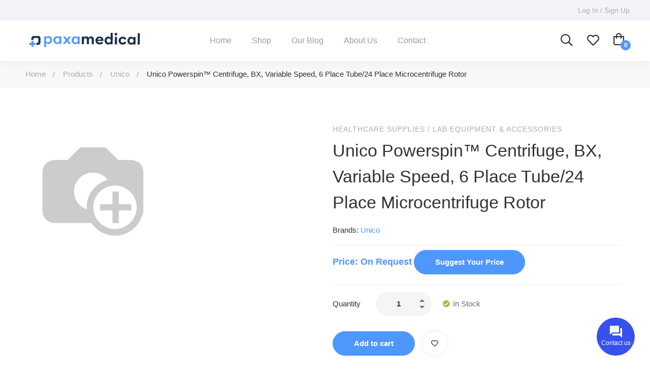

--- FILE ---
content_type: text/css
request_url: https://paxamedical.com/wp-content/uploads/elementor/css/post-10596.css
body_size: 182
content:
.elementor-10596 .elementor-element.elementor-element-31666df2 > .elementor-container > .elementor-row{align-items:stretch;}.elementor-10596 .elementor-element.elementor-element-31666df2{padding:50px 0px 50px 0px;}.elementor-10596 .elementor-element.elementor-element-51d9a918{text-align:center;}.elementor-10596 .elementor-element.elementor-element-51d9a918 .elementor-heading-title{color:#000000;font-size:35px;}.elementor-10596 .elementor-element.elementor-element-51d9a918 > .elementor-widget-container{margin:0em 0em 2em 0em;}.elementor-10596 .elementor-element.elementor-element-8e83264 *[class*=col-]{padding-right:calc( 20px/2 );padding-left:calc( 20px/2 );}.elementor-10596 .elementor-element.elementor-element-8e83264 .row{margin-left:calc( -20px/2 );margin-right:calc( -20px/2 );}.elementor-10596 .elementor-element.elementor-element-8e83264 .form-item{margin-bottom:20px;}#elementor-popup-modal-10596 .dialog-message{width:626px;height:auto;}#elementor-popup-modal-10596{justify-content:center;align-items:center;pointer-events:all;background-color:rgba(0,0,0,.8);}#elementor-popup-modal-10596 .dialog-close-button{display:block;}#elementor-popup-modal-10596 .dialog-widget-content{animation-duration:0.8s;box-shadow:2px 8px 23px 3px rgba(0,0,0,0.2);}@media(max-width:767px){.elementor-10596 .elementor-element.elementor-element-31666df2{padding:30px 30px 30px 30px;}.elementor-10596 .elementor-element.elementor-element-51d9a918 .elementor-heading-title{font-size:32px;}}/* Start custom CSS for heading, class: .elementor-element-51d9a918 */.elementor-10596 .elementor-element.elementor-element-51d9a918{
    color: inherit;
}/* End custom CSS */

--- FILE ---
content_type: application/javascript; charset=utf-8
request_url: https://paxamedical.com/wp-content/themes/medizin/assets/js/main.js
body_size: 5539
content:
jQuery( document ).ready( function( $ ) {
	'use strict';

	var $window            = $( window ),
	    $html              = $( 'html' ),
	    $body              = $( 'body' ),
	    $pageHeader        = $( '#page-header' ),
	    $headerInner       = $( '#page-header-inner' ),
	    $pageContent       = $( '#page-content' ),
	    headerStickyHeight = parseInt( $medizin.header_sticky_height ),
	    smoothScrollOffset,
	    queueResetDelay,
	    animateQueueDelay  = 200,
	    wWidth             = window.innerWidth;

	$( window ).on( 'resize', function() {
		wWidth = window.innerWidth;

		calMobileMenuBreakpoint();
		initStickyHeader();
		handlerVerticalHeader();
	} );

	$( window ).on( 'load', function() {
		initPreLoader();
		initStickyHeader();
		navOnePage();
		handlerEntranceAnimation();
		handlerEntranceQueueAnimation();
	} );

	calMobileMenuBreakpoint();

	scrollToTop();

	// Remove empty p tags form wpautop.
	//$( 'p:empty' ).remove();
	jQuery('p:empty').not('[role="status"]').remove();

	initSliders();
	initLazyLoaderImages();
	initGridMainQuery();
	initSmoothScrollLinks();
	initLightGalleryPopups();
	initVideoPopups();
	initSearchPopup();
	initHeaderRightMoreTools();
	initOffSidebar();

	initSmartmenu();
	initOffCanvasMenu();
	initMobileMenu();
	initCookieNotice();
	handlerPageNotFound();
	handlerVerticalHeader();
	handlerVerticalCategoryMenu();
	handlerArchiveFiltering();
	handlerLanguageSwitcherAlignment();
	badgeSaleOnTop();

	$( '.medizin-nice-select' ).MedizinNiceSelect();


	function handlerEntranceAnimation() {
		var items = $( '.modern-grid' ).children( '.grid-item' );

		items.elementorWaypoint( function() {
			// Fix for different ver of waypoints plugin.
			var _self = this.element ? this.element : this;
			var $self = $( _self );
			$self.addClass( 'animate' );
		}, {
			offset: '100%',
			triggerOnce: true
		} );
	}

	function handlerEntranceQueueAnimation() {
		$( '.medizin-entrance-animation-queue' ).each( function() {
			var itemQueue  = [],
			    queueTimer,
			    queueDelay = $( this ).data( 'animation-delay' ) ? $( this ).data( 'animation-delay' ) : animateQueueDelay;

			$( this ).children( '.item' ).elementorWaypoint( function() {
				// Fix for different ver of waypoints plugin.
				var _self = this.element ? this.element : $( this );

				queueResetDelay = setTimeout( function() {
					queueDelay = animateQueueDelay;
				}, animateQueueDelay );

				itemQueue.push( _self );
				processItemQueue( itemQueue, queueDelay, queueTimer );
				queueDelay += animateQueueDelay;
			}, {
				offset: '100%',
				triggerOnce: true
			} );
		} );
	}

	function processItemQueue( itemQueue, queueDelay, queueTimer, queueResetDelay ) {
		clearTimeout( queueResetDelay );
		queueTimer = window.setInterval( function() {
			if ( itemQueue !== undefined && itemQueue.length ) {
				$( itemQueue.shift() ).addClass( 'animate' );
				processItemQueue();
			} else {
				window.clearInterval( queueTimer );
			}
		}, queueDelay );
	}

	function initPreLoader() {
		setTimeout( function() {
			$body.addClass( 'loaded' );
		}, 200 );

		var $loader = $( '#page-preloader' );

		setTimeout( function() {
			$loader.remove();
		}, 2000 );
	}

	function initSliders() {
		$( '.tm-slider' ).each( function() {
			if ( $( this ).hasClass( 'medizin-swiper-linked-yes' ) ) {
				var mainSlider = $( this ).children( '.medizin-main-swiper' ).MedizinSwiper();
				var thumbsSlider = $( this ).children( '.medizin-thumbs-swiper' ).MedizinSwiper();

				mainSlider.controller.control = thumbsSlider;
				thumbsSlider.controller.control = mainSlider;
			} else {
				$( this ).MedizinSwiper();
			}
		} );
	}

	function initLightGalleryPopups() {
		$( '.medizin-light-gallery' ).each( function() {
			initLightGallery( $( this ) );
		} );
	}

	function initVideoPopups() {
		$( '.tm-popup-video' ).each( function() {
			handlerPopupVideo( $( this ) );
		} );
	}

	function initGridMainQuery() {
		$( '.medizin-main-post' ).MedizinGridLayout();
	}

	function handlerPopupVideo( $popup ) {
		var options = {
			selector: 'a',
			fullScreen: false,
			zoom: false,
			getCaptionFromTitleOrAlt: false,
			counter: false
		};
		$popup.lightGallery( options );
	}

	function navOnePage() {
		if ( ! $body.hasClass( 'one-page' ) ) {
			return;
		}

		var $mainNav = $( '#page-navigation' ).find( '.menu__container' ).first();
		var $li = $mainNav.children( '.menu-item' );
		var $links = $li.children( 'a[href*="#"]:not([href="#"])' );

		$li.each( function() {
			if ( $( this ).hasClass( 'current-menu-item' ) ) {
				var _link = $( this ).children( 'a' );

				if ( _link[ 0 ].hash !== '' ) {
					$( this ).removeClass( 'current-menu-item' );
				}
			}
		} );

		// Handler links class when scroll to target section.
		if ( $.fn.elementorWaypoint ) {
			$links.each( function() {
				var $this = $( this );
				var target = this.hash;
				var parent = $this.parent();

				if ( isValidSmoothScrollTarget( target ) ) {
					var $target = $( target );

					if ( $target.length > 0 ) {
						$target.elementorWaypoint( function( direction ) {
							if ( direction === 'down' ) {
								parent.siblings( 'li' ).removeClass( 'current-menu-item' );
								parent.addClass( 'current-menu-item' );
							}
						}, {
							offset: '25%'
						} );

						$target.elementorWaypoint( function( direction ) {
							if ( direction === 'up' ) {
								parent.siblings( 'li' ).removeClass( 'current-menu-item' );
								parent.addClass( 'current-menu-item' );
							}
						}, {
							offset: '-25%'
						} );
					}
				}
			} );
		}

		// Allows for easy implementation of smooth scrolling for navigation links.
		$links.on( 'click', function() {
			var $this = $( this );
			var target = this.hash;
			var parent = $this.parent( 'li' );

			parent.siblings( 'li' ).removeClass( 'current-menu-item' );
			parent.addClass( 'current-menu-item' );

			if ( isValidSmoothScrollTarget( target ) ) {
				handlerSmoothScroll( target );
			}

			return false;
		} );

		// Smooth scroll to section if url has hash tag when page loaded.
		var hashTag = window.location.hash;

		if ( isValidSmoothScrollTarget( hashTag ) ) {
			handlerSmoothScroll( hashTag );
		}
	}

	function initSmoothScrollLinks() {
		// Allows for easy implementation of smooth scrolling for buttons.
		$( '.smooth-scroll-link' ).on( 'click', function( e ) {
			var target = getSmoothScrollTarget( $( this ) );

			if ( isValidSmoothScrollTarget( target ) ) {
				e.preventDefault();
				e.stopPropagation();

				handlerSmoothScroll( target );
			}
		} );
	}

	function getSmoothScrollTarget( $link ) {
		var target = $link.attr( 'href' );

		if ( ! target ) {
			target = $link.data( 'href' );
		}

		return target;
	}

	function getSmoothScrollOffset() {
		if ( smoothScrollOffset ) {
			return smoothScrollOffset
		}

		var windowWidth = window.innerWidth;
		smoothScrollOffset = 0;

		// Add offset of header sticky.
		if ( $medizin.header_sticky_enable == 1 && $pageHeader.length > 0 && $headerInner.data( 'sticky' ) == '1' ) {

			if ( $headerInner.data( 'header-vertical' ) == '1' ) {
				if ( windowWidth < $medizin.mobile_menu_breakpoint ) {
					smoothScrollOffset += headerStickyHeight;
				}
			} else {
				smoothScrollOffset += headerStickyHeight;
			}
		}

		// Add offset of admin bar when viewport min-width 600.
		if ( windowWidth > 600 ) {
			var adminBarHeight = $( '#wpadminbar' ).height();
			smoothScrollOffset += adminBarHeight;
		}

		if ( smoothScrollOffset > 0 ) {
			smoothScrollOffset = - smoothScrollOffset;
		}

		return smoothScrollOffset;
	}

	function isValidSmoothScrollTarget( selector ) {
		if ( selector.match( /^([.#])(.+)/ ) ) {
			return true;
		}

		return false;
	}

	function handlerSmoothScroll( target ) {
		var offset = getSmoothScrollOffset();

		$.smoothScroll( {
			offset: offset,
			scrollTarget: $( target ),
			speed: 600,
			easing: 'linear'
		} );
	}

	function initSmartmenu() {
		var $primaryMenu = $pageHeader.find( '.sm.sm-simple' );

		$primaryMenu.smartmenus( {
			hideTimeout: 250,
			subMenusSubOffsetX: 0,
			subMenusSubOffsetY: - 17
		} );

		// Add animation for sub menu.
		$primaryMenu.on( {
			'show.smapi': function( e, menu ) {
				$( menu ).removeClass( 'hide-animation' ).addClass( 'show-animation' );
			},
			'hide.smapi': function( e, menu ) {
				$( menu ).removeClass( 'show-animation' ).addClass( 'hide-animation' );
			}
		} ).on( 'animationend webkitAnimationEnd oanimationend MSAnimationEnd', 'ul', function( e ) {
			$( this ).removeClass( 'show-animation hide-animation' );
			e.stopPropagation();
		} );
	}

	function initLightGallery( $gallery ) {
		var _download   = (
			    $medizin.light_gallery_download === '1'
		    ),
		    _autoPlay   = (
			    $medizin.light_gallery_auto_play === '1'
		    ),
		    _zoom       = (
			    $medizin.light_gallery_zoom === '1'
		    ),
		    _fullScreen = (
			    $medizin.light_gallery_full_screen === '1'
		    ),
		    _share      = (
			    $medizin.light_gallery_share === '1'
		    ),
		    _thumbnail  = (
			    $medizin.light_gallery_thumbnail === '1'
		    );

		var options = {
			selector: '.zoom',
			mode: 'lg-fade',
			thumbnail: _thumbnail,
			download: _download,
			autoplay: _autoPlay,
			zoom: _zoom,
			share: _share,
			fullScreen: _fullScreen,
			hash: false,
			animateThumb: false,
			showThumbByDefault: false,
			getCaptionFromTitleOrAlt: false
		};

		$gallery.lightGallery( options );
	}

	function scrollToTop() {
		if ( $medizin.scroll_top_enable != 1 ) {
			return;
		}
		var $scrollUp = $( '#page-scroll-up' );
		var lastScrollTop = 0;

		$window.scroll( function() {
			var st = $( this ).scrollTop();
			if ( st > lastScrollTop ) {
				$scrollUp.removeClass( 'show' );
			} else {
				if ( $window.scrollTop() > 200 ) {
					$scrollUp.addClass( 'show' );
				} else {
					$scrollUp.removeClass( 'show' );
				}
			}
			lastScrollTop = st;
		} );

		$scrollUp.on( 'click', function( evt ) {
			$( 'html, body' ).animate( { scrollTop: 0 }, 600 );
			evt.preventDefault();
		} );
	}

	function openMobileMenu() {
		$body.addClass( 'page-mobile-menu-opened' );

		$html.css( {
			'overflow': 'hidden'
		} );

		$( document ).trigger( 'mobileMenuOpen' );
	}

	function closeMobileMenu() {
		$body.removeClass( 'page-mobile-menu-opened' );

		$html.css( {
			'overflow': ''
		} );

		$( document ).trigger( 'mobileMenuClose' );
	}

	function calMobileMenuBreakpoint() {
		var _breakpoint = $medizin.mobile_menu_breakpoint;
		if ( wWidth <= _breakpoint ) {
			$body.removeClass( 'primary-nav-rendering' ).removeClass( 'desktop-menu' ).addClass( 'mobile-menu' );
		} else {
			$body.removeClass( 'primary-nav-rendering' ).addClass( 'desktop-menu' ).removeClass( 'mobile-menu' );
		}
	}

	function initMobileMenu() {
		$( '#page-open-mobile-menu' ).on( 'click', function( e ) {
			e.preventDefault();
			e.stopPropagation();

			openMobileMenu();
		} );

		$( '#page-close-mobile-menu' ).on( 'click', function( e ) {
			e.preventDefault();
			e.stopPropagation();

			closeMobileMenu();
		} );

		$( '#page-mobile-main-menu' ).on( 'click', function( e ) {
			if ( e.target !== this ) {
				return;
			}

			closeMobileMenu();
		} );

		var menu = $( '#mobile-menu-primary' );

		menu.on( 'click', 'a', function( e ) {
			var $this = $( this );
			var _li = $( this ).parent( 'li' );
			var target = getSmoothScrollTarget( $this );

			if ( $body.hasClass( 'one-page' ) && isValidSmoothScrollTarget( target ) ) {
				closeMobileMenu();

				_li.siblings( 'li' ).removeClass( 'current-menu-item' );
				_li.addClass( 'current-menu-item' );

				setTimeout( function() {
					handlerSmoothScroll( target );
				}, 300 );

				return false;
			}
		} );

		menu.on( 'click', '.toggle-sub-menu', function( e ) {
			var _li = $( this ).parents( 'li' ).first();

			e.preventDefault();
			e.stopPropagation();

			var _friends = _li.siblings( '.opened' );
			_friends.removeClass( 'opened' );
			_friends.find( '.opened' ).removeClass( 'opened' );
			_friends.find( '.sub-menu' ).stop().slideUp();

			if ( _li.hasClass( 'opened' ) ) {
				_li.removeClass( 'opened' );
				_li.find( '.opened' ).removeClass( 'opened' );
				_li.find( '.sub-menu' ).stop().slideUp();
			} else {
				_li.addClass( 'opened' );
				_li.children( '.sub-menu' ).stop().slideDown();
			}
		} );
	}

	function initOffCanvasMenu() {
		var menu = $( '#off-canvas-menu-primary' );
		var _lv1 = menu.children( 'li' );
		var $popup = $( '#popup-canvas-menu' );

		$( '#page-open-main-menu' ).on( 'click', function( e ) {
			e.preventDefault();
			$popup.addClass( 'open' );
			$body.addClass( 'page-popup-open' );
		} );

		$( '#page-close-main-menu' ).on( 'click', function( e ) {
			e.preventDefault();

			menu.fadeOut( function() {
				$body.removeClass( 'page-popup-open' );
				$popup.removeClass( 'open' );
				menu.fadeIn();
				menu.find( '.sub-menu' ).slideUp();
			} );
		} );

		var transDelay = 0.4;
		_lv1.each( function() {
			$( this )[ 0 ].setAttribute( 'style', '-webkit-transition-delay:' + transDelay + 's; -moz-transition-delay:' + transDelay + 's; -ms-transition-delay:' + transDelay + 's; -o-transition-delay:' + transDelay + 's; transition-delay:' + transDelay + 's' );
			transDelay += 0.1;
		} );

		menu.on( 'click', '.menu-item-has-children > a, .page_item_has_children > a', function( e ) {
			e.preventDefault();
			e.stopPropagation();

			var _li = $( this ).parent( 'li' );
			var _friends = _li.siblings( '.opened' );
			_friends.removeClass( 'opened' );
			_friends.find( '.opened' ).removeClass( 'opened' );
			_friends.find( '.sub-menu, .children' ).stop().slideUp();

			if ( _li.hasClass( 'opened' ) ) {
				_li.removeClass( 'opened' );
				_li.find( '.opened' ).removeClass( 'opened' );
				_li.find( '.sub-menu, .children' ).stop().slideUp();
			} else {
				_li.addClass( 'opened' );
				_li.children( '.sub-menu, .children' ).stop().slideDown();
			}
		} );
	}

	function initStickyHeader() {
		var $headerHolder = $pageHeader.children( '.page-header-place-holder' );
		if ( $medizin.header_sticky_enable == 1 && $pageHeader.length > 0 && $headerInner.data( 'sticky' ) == '1' ) {
			if ( $headerInner.data( 'header-vertical' ) != '1' ) {
				var _hOffset = $headerInner.offset().top;

				// Fix offset top return negative value on some devices.
				if ( _hOffset < 0 ) {
					_hOffset = 0;
				}

				var _hHeight = $headerInner.outerHeight();
				var offset = _hOffset + _hHeight + 100;

				if ( ! $pageHeader.hasClass( 'header-layout-fixed' ) ) {
					var _hHeight = $headerInner.outerHeight();

					$headerHolder.height( _hHeight );
					$headerInner.addClass( 'held' );
				}

				$pageHeader.headroom( {
					offset: offset,
					onTop: function() {
						if ( ! $pageHeader.hasClass( 'header-layout-fixed' ) ) {

							setTimeout( function() {
								var _hHeight = $headerInner.outerHeight();

								$headerHolder.height( _hHeight );
							}, 300 );
						}
					},
				} );
			} else {
				if ( wWidth <= $medizin.mobile_menu_breakpoint ) {
					if ( ! $pageHeader.data( 'headroom' ) ) {
						var _hOffset = $headerInner.offset().top;

						// Fix offset top return negative value on some devices.
						if ( _hOffset < 0 ) {
							_hOffset = 0;
						}

						var _hHeight = $headerInner.outerHeight();
						var offset = _hOffset + _hHeight + 100;

						$pageHeader.headroom( {
							offset: offset
						} );
					}
				} else {
					if ( $pageHeader.data( 'headroom' ) ) {
						$pageHeader.data( 'headroom' ).destroy();
						$pageHeader.removeData( 'headroom' );
					}
				}
			}
		}
	}

	function initSearchPopup() {
		var popupSearch = $( '#popup-search' );

		$( '#page-open-popup-search' ).on( 'click', function( e ) {
			e.preventDefault();

			$body.addClass( 'page-search-popup-opened' );
			popupSearch.addClass( 'open' );

			setTimeout( function() {
				popupSearch.find( '.search-field' ).focus();
			}, 500 );
		} );

		$( '#search-popup-close' ).on( 'click', function( e ) {
			e.preventDefault();

			$body.removeClass( 'page-search-popup-opened' );
			popupSearch.removeClass( 'open' );
		} );
	}

	function openOffSidebar() {
		$body.addClass( 'page-off-sidebar-opened' );
	}

	function closeOffSidebar() {
		$body.removeClass( 'page-off-sidebar-opened' );
	}

	function initOffSidebar() {
		$( '#page-open-off-sidebar' ).on( 'click', function( e ) {
			e.preventDefault();
			openOffSidebar();
		} );

		$( '#page-close-off-sidebar' ).on( 'click', function( e ) {
			e.preventDefault();
			closeOffSidebar();
		} );

		var offSidebar = $( '#page-off-sidebar' );

		offSidebar.on( 'click', function( e ) {
			if ( e.target !== this ) {
				return;
			}

			closeOffSidebar();
		} );
	}

	function initHeaderRightMoreTools() {
		var toggleBtn = $( '#page-open-components' );
		toggleBtn.on( 'click', function() {
			$body.toggleClass( 'header-more-tools-opened' );
		} );


		$( document ).on( 'click', function( evt ) {
			if ( evt.target.id === 'header-right-inner' ) {
				return;
			}

			if ( $( evt.target ).closest( '#header-right-inner' ).length ) {
				return;
			}

			if ( $( evt.target ).closest( toggleBtn ).length ) {
				return;
			}

			$body.removeClass( 'header-more-tools-opened' );
		} );
	}

	function initCookieNotice() {
		if ( $medizin.noticeCookieEnable == 1 && $medizin.noticeCookieConfirm != 'yes' && $medizin.noticeCookieMessages != '' ) {

			$.growl( {
				location: 'br',
				fixed: true,
				duration: 3600000,
				size: 'large',
				title: '',
				message: $medizin.noticeCookieMessages
			} );

			$( '#tm-button-cookie-notice-ok' ).on( 'click', function() {
				$( this ).parents( '.growl-message' ).first().siblings( '.growl-close' ).trigger( 'click' );

				var _data = {
					action: 'notice_cookie_confirm'
				};

				_data = $.param( _data );

				$.ajax( {
					url: $medizin.ajaxurl,
					type: 'POST',
					data: _data,
					dataType: 'json',
					success: function( results ) {

					},
					error: function( errorThrown ) {
						console.log( errorThrown );
					}
				} );
			} );
		}
	}

	function handlerPageNotFound() {
		if ( ! $body.hasClass( 'error404' ) ) {
			return;
		}

		$( '#btn-go-back' ).on( 'click', function( e ) {
			e.preventDefault();

			window.history.back();
		} );
	}

	function handlerVerticalHeader() {
		if ( $headerInner.data( 'header-vertical' ) != '1' ) {
			return;
		}

		var _wWidth = window.innerWidth;

		if ( _wWidth <= $medizin.mobile_menu_breakpoint ) {
			$html.css( {
				marginLeft: 0
			} );
		} else {
			var headerWidth = $headerInner.outerWidth();
			$html.css( {
				marginLeft: headerWidth + 'px'
			} );
		}
	}

	function handlerVerticalCategoryMenu() {
		var $toggle = $( '#nav-toggle-btn' );

		if ( $toggle.length > 0 ) {
			$toggle.on( 'click', function() {
				var parent = $( this ).parents( '.header-categories-nav' ).first();
				var ACTIVE_CLASS = 'opened-menu';

				if ( parent.hasClass( ACTIVE_CLASS ) ) {
					parent.removeClass( ACTIVE_CLASS );
				} else {
					parent.addClass( ACTIVE_CLASS );
				}
			} );
		}
	}

	function handlerArchiveFiltering() {
		var $form = $( '#archive-form-filtering' );

		if ( $form.length > 0 ) {
			var $select = $form.find( 'select' );

			$select.on( 'change', function() {
				$( this ).closest( 'form' ).submit();
			} );
		}
	}

	function handlerLanguageSwitcherAlignment() {
		var languageSwitcher = $( '#switcher-language-wrapper' );

		fixLanguageSwitcherAlignment();

		$( window ).on( 'resize', function() {
			fixLanguageSwitcherAlignment();
		} );

		function fixLanguageSwitcherAlignment() {
			if ( languageSwitcher.length > 0 ) {
				var _width = $( document ).width();
				var lsSubMenu = languageSwitcher.find( '.wpml-ls-sub-menu' );
				if ( lsSubMenu.length > 0 ) {
					if ( lsSubMenu.offset().left + 200 >= _width ) {
						lsSubMenu.addClass( 'hover-back' );
					} else {
						lsSubMenu.removeClass( 'hover-back' );
					}
				}
			}
		}
	}

	function initLazyLoaderImages() {
		var llImages = $( '.ll-image' );

		handlerLazyLoaderImages( llImages );
	}

	function handlerLazyLoaderImages( images ) {
		if ( $.fn.laziestloader ) {
			images.laziestloader( {}, function() {
				$( this ).removeClass( 'unload' );
			} );
		}
	}

	function badgeSaleOnTop() {
		var saleOnTop = $('.sale-on-top'),
			body = $('body');
		saleOnTop.after().on('click', function() {
			body.addClass('hidden-badge');
		})
	}
} );
